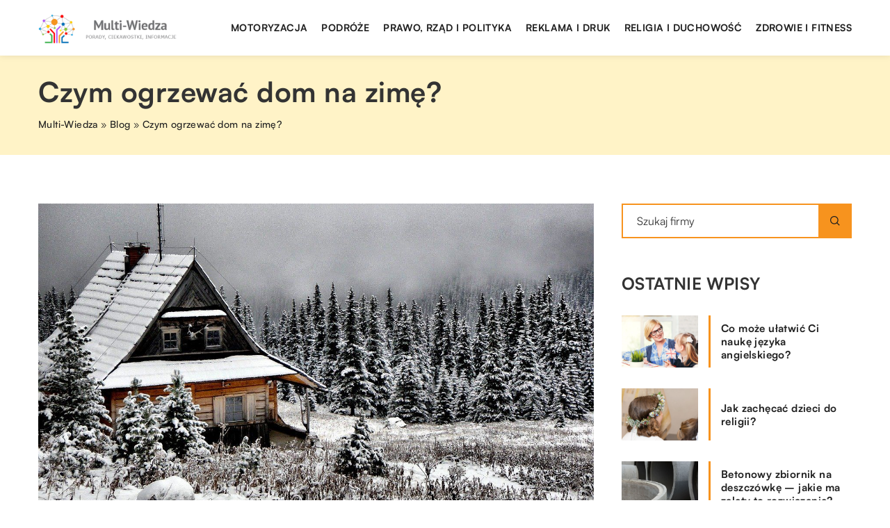

--- FILE ---
content_type: text/html; charset=UTF-8
request_url: https://multi-wiedza.pl/czym-ogrzewac-dom-na-zime/
body_size: 14769
content:
<!DOCTYPE html>
<html lang="pl">
<head><meta charset="UTF-8"><script>if(navigator.userAgent.match(/MSIE|Internet Explorer/i)||navigator.userAgent.match(/Trident\/7\..*?rv:11/i)){var href=document.location.href;if(!href.match(/[?&]nowprocket/)){if(href.indexOf("?")==-1){if(href.indexOf("#")==-1){document.location.href=href+"?nowprocket=1"}else{document.location.href=href.replace("#","?nowprocket=1#")}}else{if(href.indexOf("#")==-1){document.location.href=href+"&nowprocket=1"}else{document.location.href=href.replace("#","&nowprocket=1#")}}}}</script><script>class RocketLazyLoadScripts{constructor(){this.v="1.2.3",this.triggerEvents=["keydown","mousedown","mousemove","touchmove","touchstart","touchend","wheel"],this.userEventHandler=this._triggerListener.bind(this),this.touchStartHandler=this._onTouchStart.bind(this),this.touchMoveHandler=this._onTouchMove.bind(this),this.touchEndHandler=this._onTouchEnd.bind(this),this.clickHandler=this._onClick.bind(this),this.interceptedClicks=[],window.addEventListener("pageshow",t=>{this.persisted=t.persisted}),window.addEventListener("DOMContentLoaded",()=>{this._preconnect3rdParties()}),this.delayedScripts={normal:[],async:[],defer:[]},this.trash=[],this.allJQueries=[]}_addUserInteractionListener(t){if(document.hidden){t._triggerListener();return}this.triggerEvents.forEach(e=>window.addEventListener(e,t.userEventHandler,{passive:!0})),window.addEventListener("touchstart",t.touchStartHandler,{passive:!0}),window.addEventListener("mousedown",t.touchStartHandler),document.addEventListener("visibilitychange",t.userEventHandler)}_removeUserInteractionListener(){this.triggerEvents.forEach(t=>window.removeEventListener(t,this.userEventHandler,{passive:!0})),document.removeEventListener("visibilitychange",this.userEventHandler)}_onTouchStart(t){"HTML"!==t.target.tagName&&(window.addEventListener("touchend",this.touchEndHandler),window.addEventListener("mouseup",this.touchEndHandler),window.addEventListener("touchmove",this.touchMoveHandler,{passive:!0}),window.addEventListener("mousemove",this.touchMoveHandler),t.target.addEventListener("click",this.clickHandler),this._renameDOMAttribute(t.target,"onclick","rocket-onclick"),this._pendingClickStarted())}_onTouchMove(t){window.removeEventListener("touchend",this.touchEndHandler),window.removeEventListener("mouseup",this.touchEndHandler),window.removeEventListener("touchmove",this.touchMoveHandler,{passive:!0}),window.removeEventListener("mousemove",this.touchMoveHandler),t.target.removeEventListener("click",this.clickHandler),this._renameDOMAttribute(t.target,"rocket-onclick","onclick"),this._pendingClickFinished()}_onTouchEnd(t){window.removeEventListener("touchend",this.touchEndHandler),window.removeEventListener("mouseup",this.touchEndHandler),window.removeEventListener("touchmove",this.touchMoveHandler,{passive:!0}),window.removeEventListener("mousemove",this.touchMoveHandler)}_onClick(t){t.target.removeEventListener("click",this.clickHandler),this._renameDOMAttribute(t.target,"rocket-onclick","onclick"),this.interceptedClicks.push(t),t.preventDefault(),t.stopPropagation(),t.stopImmediatePropagation(),this._pendingClickFinished()}_replayClicks(){window.removeEventListener("touchstart",this.touchStartHandler,{passive:!0}),window.removeEventListener("mousedown",this.touchStartHandler),this.interceptedClicks.forEach(t=>{t.target.dispatchEvent(new MouseEvent("click",{view:t.view,bubbles:!0,cancelable:!0}))})}_waitForPendingClicks(){return new Promise(t=>{this._isClickPending?this._pendingClickFinished=t:t()})}_pendingClickStarted(){this._isClickPending=!0}_pendingClickFinished(){this._isClickPending=!1}_renameDOMAttribute(t,e,r){t.hasAttribute&&t.hasAttribute(e)&&(event.target.setAttribute(r,event.target.getAttribute(e)),event.target.removeAttribute(e))}_triggerListener(){this._removeUserInteractionListener(this),"loading"===document.readyState?document.addEventListener("DOMContentLoaded",this._loadEverythingNow.bind(this)):this._loadEverythingNow()}_preconnect3rdParties(){let t=[];document.querySelectorAll("script[type=rocketlazyloadscript]").forEach(e=>{if(e.hasAttribute("src")){let r=new URL(e.src).origin;r!==location.origin&&t.push({src:r,crossOrigin:e.crossOrigin||"module"===e.getAttribute("data-rocket-type")})}}),t=[...new Map(t.map(t=>[JSON.stringify(t),t])).values()],this._batchInjectResourceHints(t,"preconnect")}async _loadEverythingNow(){this.lastBreath=Date.now(),this._delayEventListeners(this),this._delayJQueryReady(this),this._handleDocumentWrite(),this._registerAllDelayedScripts(),this._preloadAllScripts(),await this._loadScriptsFromList(this.delayedScripts.normal),await this._loadScriptsFromList(this.delayedScripts.defer),await this._loadScriptsFromList(this.delayedScripts.async);try{await this._triggerDOMContentLoaded(),await this._triggerWindowLoad()}catch(t){console.error(t)}window.dispatchEvent(new Event("rocket-allScriptsLoaded")),this._waitForPendingClicks().then(()=>{this._replayClicks()}),this._emptyTrash()}_registerAllDelayedScripts(){document.querySelectorAll("script[type=rocketlazyloadscript]").forEach(t=>{t.hasAttribute("data-rocket-src")?t.hasAttribute("async")&&!1!==t.async?this.delayedScripts.async.push(t):t.hasAttribute("defer")&&!1!==t.defer||"module"===t.getAttribute("data-rocket-type")?this.delayedScripts.defer.push(t):this.delayedScripts.normal.push(t):this.delayedScripts.normal.push(t)})}async _transformScript(t){return new Promise((await this._littleBreath(),navigator.userAgent.indexOf("Firefox/")>0||""===navigator.vendor)?e=>{let r=document.createElement("script");[...t.attributes].forEach(t=>{let e=t.nodeName;"type"!==e&&("data-rocket-type"===e&&(e="type"),"data-rocket-src"===e&&(e="src"),r.setAttribute(e,t.nodeValue))}),t.text&&(r.text=t.text),r.hasAttribute("src")?(r.addEventListener("load",e),r.addEventListener("error",e)):(r.text=t.text,e());try{t.parentNode.replaceChild(r,t)}catch(i){e()}}:async e=>{function r(){t.setAttribute("data-rocket-status","failed"),e()}try{let i=t.getAttribute("data-rocket-type"),n=t.getAttribute("data-rocket-src");t.text,i?(t.type=i,t.removeAttribute("data-rocket-type")):t.removeAttribute("type"),t.addEventListener("load",function r(){t.setAttribute("data-rocket-status","executed"),e()}),t.addEventListener("error",r),n?(t.removeAttribute("data-rocket-src"),t.src=n):t.src="data:text/javascript;base64,"+window.btoa(unescape(encodeURIComponent(t.text)))}catch(s){r()}})}async _loadScriptsFromList(t){let e=t.shift();return e&&e.isConnected?(await this._transformScript(e),this._loadScriptsFromList(t)):Promise.resolve()}_preloadAllScripts(){this._batchInjectResourceHints([...this.delayedScripts.normal,...this.delayedScripts.defer,...this.delayedScripts.async],"preload")}_batchInjectResourceHints(t,e){var r=document.createDocumentFragment();t.forEach(t=>{let i=t.getAttribute&&t.getAttribute("data-rocket-src")||t.src;if(i){let n=document.createElement("link");n.href=i,n.rel=e,"preconnect"!==e&&(n.as="script"),t.getAttribute&&"module"===t.getAttribute("data-rocket-type")&&(n.crossOrigin=!0),t.crossOrigin&&(n.crossOrigin=t.crossOrigin),t.integrity&&(n.integrity=t.integrity),r.appendChild(n),this.trash.push(n)}}),document.head.appendChild(r)}_delayEventListeners(t){let e={};function r(t,r){!function t(r){!e[r]&&(e[r]={originalFunctions:{add:r.addEventListener,remove:r.removeEventListener},eventsToRewrite:[]},r.addEventListener=function(){arguments[0]=i(arguments[0]),e[r].originalFunctions.add.apply(r,arguments)},r.removeEventListener=function(){arguments[0]=i(arguments[0]),e[r].originalFunctions.remove.apply(r,arguments)});function i(t){return e[r].eventsToRewrite.indexOf(t)>=0?"rocket-"+t:t}}(t),e[t].eventsToRewrite.push(r)}function i(t,e){let r=t[e];Object.defineProperty(t,e,{get:()=>r||function(){},set(i){t["rocket"+e]=r=i}})}r(document,"DOMContentLoaded"),r(window,"DOMContentLoaded"),r(window,"load"),r(window,"pageshow"),r(document,"readystatechange"),i(document,"onreadystatechange"),i(window,"onload"),i(window,"onpageshow")}_delayJQueryReady(t){let e;function r(r){if(r&&r.fn&&!t.allJQueries.includes(r)){r.fn.ready=r.fn.init.prototype.ready=function(e){return t.domReadyFired?e.bind(document)(r):document.addEventListener("rocket-DOMContentLoaded",()=>e.bind(document)(r)),r([])};let i=r.fn.on;r.fn.on=r.fn.init.prototype.on=function(){if(this[0]===window){function t(t){return t.split(" ").map(t=>"load"===t||0===t.indexOf("load.")?"rocket-jquery-load":t).join(" ")}"string"==typeof arguments[0]||arguments[0]instanceof String?arguments[0]=t(arguments[0]):"object"==typeof arguments[0]&&Object.keys(arguments[0]).forEach(e=>{let r=arguments[0][e];delete arguments[0][e],arguments[0][t(e)]=r})}return i.apply(this,arguments),this},t.allJQueries.push(r)}e=r}r(window.jQuery),Object.defineProperty(window,"jQuery",{get:()=>e,set(t){r(t)}})}async _triggerDOMContentLoaded(){this.domReadyFired=!0,await this._littleBreath(),document.dispatchEvent(new Event("rocket-DOMContentLoaded")),await this._littleBreath(),window.dispatchEvent(new Event("rocket-DOMContentLoaded")),await this._littleBreath(),document.dispatchEvent(new Event("rocket-readystatechange")),await this._littleBreath(),document.rocketonreadystatechange&&document.rocketonreadystatechange()}async _triggerWindowLoad(){await this._littleBreath(),window.dispatchEvent(new Event("rocket-load")),await this._littleBreath(),window.rocketonload&&window.rocketonload(),await this._littleBreath(),this.allJQueries.forEach(t=>t(window).trigger("rocket-jquery-load")),await this._littleBreath();let t=new Event("rocket-pageshow");t.persisted=this.persisted,window.dispatchEvent(t),await this._littleBreath(),window.rocketonpageshow&&window.rocketonpageshow({persisted:this.persisted})}_handleDocumentWrite(){let t=new Map;document.write=document.writeln=function(e){let r=document.currentScript;r||console.error("WPRocket unable to document.write this: "+e);let i=document.createRange(),n=r.parentElement,s=t.get(r);void 0===s&&(s=r.nextSibling,t.set(r,s));let a=document.createDocumentFragment();i.setStart(a,0),a.appendChild(i.createContextualFragment(e)),n.insertBefore(a,s)}}async _littleBreath(){Date.now()-this.lastBreath>45&&(await this._requestAnimFrame(),this.lastBreath=Date.now())}async _requestAnimFrame(){return document.hidden?new Promise(t=>setTimeout(t)):new Promise(t=>requestAnimationFrame(t))}_emptyTrash(){this.trash.forEach(t=>t.remove())}static run(){let t=new RocketLazyLoadScripts;t._addUserInteractionListener(t)}}RocketLazyLoadScripts.run();</script>	
	
	<meta name="viewport" content="width=device-width, initial-scale=1">
		<meta name='robots' content='index, follow, max-image-preview:large, max-snippet:-1, max-video-preview:-1' />

	<!-- This site is optimized with the Yoast SEO plugin v26.8 - https://yoast.com/product/yoast-seo-wordpress/ -->
	<title>Czym ogrzewać dom na zimę? - multi-wiedza.pl</title><link rel="stylesheet" href="https://multi-wiedza.pl/wp-content/cache/min/1/0b64ef9af679734121124eb55ed89466.css" media="all" data-minify="1" />
	<link rel="canonical" href="https://multi-wiedza.pl/czym-ogrzewac-dom-na-zime/" />
	<meta property="og:locale" content="pl_PL" />
	<meta property="og:type" content="article" />
	<meta property="og:title" content="Czym ogrzewać dom na zimę? - multi-wiedza.pl" />
	<meta property="og:description" content="Mimo tego, że w kalendarzach wciąż mamy lato, za oknami zrobiło się bardzo jesiennie. Chłodne noce skłaniają wielu posiadaczy domów [&hellip;]" />
	<meta property="og:url" content="https://multi-wiedza.pl/czym-ogrzewac-dom-na-zime/" />
	<meta property="og:site_name" content="multi-wiedza.pl" />
	<meta name="author" content="multi-wiedza" />
	<meta name="twitter:card" content="summary_large_image" />
	<meta name="twitter:label1" content="Napisane przez" />
	<meta name="twitter:data1" content="multi-wiedza" />
	<meta name="twitter:label2" content="Szacowany czas czytania" />
	<meta name="twitter:data2" content="1 minuta" />
	<script type="application/ld+json" class="yoast-schema-graph">{"@context":"https://schema.org","@graph":[{"@type":"Article","@id":"https://multi-wiedza.pl/czym-ogrzewac-dom-na-zime/#article","isPartOf":{"@id":"https://multi-wiedza.pl/czym-ogrzewac-dom-na-zime/"},"author":{"name":"multi-wiedza","@id":"https://multi-wiedza.pl/#/schema/person/d6430150e98011ae5fff175208692156"},"headline":"Czym ogrzewać dom na zimę?","datePublished":"2021-08-15T12:00:10+00:00","mainEntityOfPage":{"@id":"https://multi-wiedza.pl/czym-ogrzewac-dom-na-zime/"},"wordCount":274,"commentCount":0,"image":{"@id":"https://multi-wiedza.pl/czym-ogrzewac-dom-na-zime/#primaryimage"},"thumbnailUrl":"https://multi-wiedza.pl/wp-content/uploads/2021/09/domy-drewniane-budownictwo-zima-natura-las-gory.jpg","articleSection":["Dla domu i ogrodu"],"inLanguage":"pl-PL","potentialAction":[{"@type":"CommentAction","name":"Comment","target":["https://multi-wiedza.pl/czym-ogrzewac-dom-na-zime/#respond"]}]},{"@type":"WebPage","@id":"https://multi-wiedza.pl/czym-ogrzewac-dom-na-zime/","url":"https://multi-wiedza.pl/czym-ogrzewac-dom-na-zime/","name":"Czym ogrzewać dom na zimę? - multi-wiedza.pl","isPartOf":{"@id":"https://multi-wiedza.pl/#website"},"primaryImageOfPage":{"@id":"https://multi-wiedza.pl/czym-ogrzewac-dom-na-zime/#primaryimage"},"image":{"@id":"https://multi-wiedza.pl/czym-ogrzewac-dom-na-zime/#primaryimage"},"thumbnailUrl":"https://multi-wiedza.pl/wp-content/uploads/2021/09/domy-drewniane-budownictwo-zima-natura-las-gory.jpg","datePublished":"2021-08-15T12:00:10+00:00","inLanguage":"pl-PL","potentialAction":[{"@type":"ReadAction","target":["https://multi-wiedza.pl/czym-ogrzewac-dom-na-zime/"]}]},{"@type":"ImageObject","inLanguage":"pl-PL","@id":"https://multi-wiedza.pl/czym-ogrzewac-dom-na-zime/#primaryimage","url":"https://multi-wiedza.pl/wp-content/uploads/2021/09/domy-drewniane-budownictwo-zima-natura-las-gory.jpg","contentUrl":"https://multi-wiedza.pl/wp-content/uploads/2021/09/domy-drewniane-budownictwo-zima-natura-las-gory.jpg","width":1280,"height":792},{"@type":"WebSite","@id":"https://multi-wiedza.pl/#website","url":"https://multi-wiedza.pl/","name":"multi-wiedza.pl","description":"","potentialAction":[{"@type":"SearchAction","target":{"@type":"EntryPoint","urlTemplate":"https://multi-wiedza.pl/?s={search_term_string}"},"query-input":{"@type":"PropertyValueSpecification","valueRequired":true,"valueName":"search_term_string"}}],"inLanguage":"pl-PL"}]}</script>
	<!-- / Yoast SEO plugin. -->


<link rel='dns-prefetch' href='//cdnjs.cloudflare.com' />

<style id='wp-img-auto-sizes-contain-inline-css' type='text/css'>
img:is([sizes=auto i],[sizes^="auto," i]){contain-intrinsic-size:3000px 1500px}
/*# sourceURL=wp-img-auto-sizes-contain-inline-css */
</style>
<style id='wp-emoji-styles-inline-css' type='text/css'>

	img.wp-smiley, img.emoji {
		display: inline !important;
		border: none !important;
		box-shadow: none !important;
		height: 1em !important;
		width: 1em !important;
		margin: 0 0.07em !important;
		vertical-align: -0.1em !important;
		background: none !important;
		padding: 0 !important;
	}
/*# sourceURL=wp-emoji-styles-inline-css */
</style>
<style id='classic-theme-styles-inline-css' type='text/css'>
/*! This file is auto-generated */
.wp-block-button__link{color:#fff;background-color:#32373c;border-radius:9999px;box-shadow:none;text-decoration:none;padding:calc(.667em + 2px) calc(1.333em + 2px);font-size:1.125em}.wp-block-file__button{background:#32373c;color:#fff;text-decoration:none}
/*# sourceURL=/wp-includes/css/classic-themes.min.css */
</style>

<script type="text/javascript" src="https://multi-wiedza.pl/wp-includes/js/jquery/jquery.min.js?ver=3.7.1" id="jquery-core-js"></script>
<script type="text/javascript" src="https://multi-wiedza.pl/wp-includes/js/jquery/jquery-migrate.min.js?ver=3.4.1" id="jquery-migrate-js" defer></script>
<script  type="application/ld+json">
        {
          "@context": "https://schema.org",
          "@type": "BreadcrumbList",
          "itemListElement": [{"@type": "ListItem","position": 1,"name": "multi-wiedza","item": "https://multi-wiedza.pl" },{"@type": "ListItem","position": 2,"name": "Blog","item": "https://multi-wiedza.pl/blog/" },{"@type": "ListItem","position": 3,"name": "Czym ogrzewać dom na zimę?"}]
        }
        </script>    <style>
    @font-face {font-family: 'Satoshi';font-style: normal;font-weight: 400;src: url('https://multi-wiedza.pl/wp-content/themes/knight-theme/fonts/Satoshi-Regular.otf');font-display: swap;}
    @font-face {font-family: 'Satoshi';font-style: normal;font-weight: 500;src: url('https://multi-wiedza.pl/wp-content/themes/knight-theme/fonts/Satoshi-Medium.otf');font-display: swap;}
    @font-face {font-family: 'Satoshi';font-style: normal;font-weight: 700;src: url('https://multi-wiedza.pl/wp-content/themes/knight-theme/fonts/Satoshi-Bold.otf');font-display: swap;}
    @font-face {font-family: 'Satoshi';font-style: normal;font-weight: 900;src: url('https://multi-wiedza.pl/wp-content/themes/knight-theme/fonts/Satoshi-Black.otf');font-display: swap;}
    </style>
<script  type="application/ld+json">
        {
          "@context": "https://schema.org",
          "@type": "Article",
          "headline": "Czym ogrzewać dom na zimę?",
          "image": "https://multi-wiedza.pl/wp-content/uploads/2021/09/domy-drewniane-budownictwo-zima-natura-las-gory.jpg",
          "datePublished": "2021-08-15",
          "dateModified": "2021-08-15",
          "author": {
            "@type": "Person",
            "name": "multi-wiedza"
          },
           "publisher": {
            "@type": "Organization",
            "name": "multi-wiedza.pl",
            "logo": {
              "@type": "ImageObject",
              "url": "https://multi-wiedza.pl/wp-content/uploads/2023/08/06-multi-wiedza.png"
            }
          }
          
        }
        </script><link rel="icon" href="https://multi-wiedza.pl/wp-content/uploads/2023/08/06-multi-wiedza-favicon-110x110-1.png" sizes="32x32" />
<link rel="icon" href="https://multi-wiedza.pl/wp-content/uploads/2023/08/06-multi-wiedza-favicon-110x110-1.png" sizes="192x192" />
<link rel="apple-touch-icon" href="https://multi-wiedza.pl/wp-content/uploads/2023/08/06-multi-wiedza-favicon-110x110-1.png" />
<meta name="msapplication-TileImage" content="https://multi-wiedza.pl/wp-content/uploads/2023/08/06-multi-wiedza-favicon-110x110-1.png" />
<noscript><style id="rocket-lazyload-nojs-css">.rll-youtube-player, [data-lazy-src]{display:none !important;}</style></noscript>	
<!-- Google tag (gtag.js) -->
<script type="rocketlazyloadscript" async data-rocket-src="https://www.googletagmanager.com/gtag/js?id=G-VEL9WGVLXM"></script>
<script type="rocketlazyloadscript">
  window.dataLayer = window.dataLayer || [];
  function gtag(){dataLayer.push(arguments);}
  gtag('js', new Date());

  gtag('config', 'G-VEL9WGVLXM');
</script>


<style id='global-styles-inline-css' type='text/css'>
:root{--wp--preset--aspect-ratio--square: 1;--wp--preset--aspect-ratio--4-3: 4/3;--wp--preset--aspect-ratio--3-4: 3/4;--wp--preset--aspect-ratio--3-2: 3/2;--wp--preset--aspect-ratio--2-3: 2/3;--wp--preset--aspect-ratio--16-9: 16/9;--wp--preset--aspect-ratio--9-16: 9/16;--wp--preset--color--black: #000000;--wp--preset--color--cyan-bluish-gray: #abb8c3;--wp--preset--color--white: #ffffff;--wp--preset--color--pale-pink: #f78da7;--wp--preset--color--vivid-red: #cf2e2e;--wp--preset--color--luminous-vivid-orange: #ff6900;--wp--preset--color--luminous-vivid-amber: #fcb900;--wp--preset--color--light-green-cyan: #7bdcb5;--wp--preset--color--vivid-green-cyan: #00d084;--wp--preset--color--pale-cyan-blue: #8ed1fc;--wp--preset--color--vivid-cyan-blue: #0693e3;--wp--preset--color--vivid-purple: #9b51e0;--wp--preset--gradient--vivid-cyan-blue-to-vivid-purple: linear-gradient(135deg,rgb(6,147,227) 0%,rgb(155,81,224) 100%);--wp--preset--gradient--light-green-cyan-to-vivid-green-cyan: linear-gradient(135deg,rgb(122,220,180) 0%,rgb(0,208,130) 100%);--wp--preset--gradient--luminous-vivid-amber-to-luminous-vivid-orange: linear-gradient(135deg,rgb(252,185,0) 0%,rgb(255,105,0) 100%);--wp--preset--gradient--luminous-vivid-orange-to-vivid-red: linear-gradient(135deg,rgb(255,105,0) 0%,rgb(207,46,46) 100%);--wp--preset--gradient--very-light-gray-to-cyan-bluish-gray: linear-gradient(135deg,rgb(238,238,238) 0%,rgb(169,184,195) 100%);--wp--preset--gradient--cool-to-warm-spectrum: linear-gradient(135deg,rgb(74,234,220) 0%,rgb(151,120,209) 20%,rgb(207,42,186) 40%,rgb(238,44,130) 60%,rgb(251,105,98) 80%,rgb(254,248,76) 100%);--wp--preset--gradient--blush-light-purple: linear-gradient(135deg,rgb(255,206,236) 0%,rgb(152,150,240) 100%);--wp--preset--gradient--blush-bordeaux: linear-gradient(135deg,rgb(254,205,165) 0%,rgb(254,45,45) 50%,rgb(107,0,62) 100%);--wp--preset--gradient--luminous-dusk: linear-gradient(135deg,rgb(255,203,112) 0%,rgb(199,81,192) 50%,rgb(65,88,208) 100%);--wp--preset--gradient--pale-ocean: linear-gradient(135deg,rgb(255,245,203) 0%,rgb(182,227,212) 50%,rgb(51,167,181) 100%);--wp--preset--gradient--electric-grass: linear-gradient(135deg,rgb(202,248,128) 0%,rgb(113,206,126) 100%);--wp--preset--gradient--midnight: linear-gradient(135deg,rgb(2,3,129) 0%,rgb(40,116,252) 100%);--wp--preset--font-size--small: 13px;--wp--preset--font-size--medium: 20px;--wp--preset--font-size--large: 36px;--wp--preset--font-size--x-large: 42px;--wp--preset--spacing--20: 0.44rem;--wp--preset--spacing--30: 0.67rem;--wp--preset--spacing--40: 1rem;--wp--preset--spacing--50: 1.5rem;--wp--preset--spacing--60: 2.25rem;--wp--preset--spacing--70: 3.38rem;--wp--preset--spacing--80: 5.06rem;--wp--preset--shadow--natural: 6px 6px 9px rgba(0, 0, 0, 0.2);--wp--preset--shadow--deep: 12px 12px 50px rgba(0, 0, 0, 0.4);--wp--preset--shadow--sharp: 6px 6px 0px rgba(0, 0, 0, 0.2);--wp--preset--shadow--outlined: 6px 6px 0px -3px rgb(255, 255, 255), 6px 6px rgb(0, 0, 0);--wp--preset--shadow--crisp: 6px 6px 0px rgb(0, 0, 0);}:where(.is-layout-flex){gap: 0.5em;}:where(.is-layout-grid){gap: 0.5em;}body .is-layout-flex{display: flex;}.is-layout-flex{flex-wrap: wrap;align-items: center;}.is-layout-flex > :is(*, div){margin: 0;}body .is-layout-grid{display: grid;}.is-layout-grid > :is(*, div){margin: 0;}:where(.wp-block-columns.is-layout-flex){gap: 2em;}:where(.wp-block-columns.is-layout-grid){gap: 2em;}:where(.wp-block-post-template.is-layout-flex){gap: 1.25em;}:where(.wp-block-post-template.is-layout-grid){gap: 1.25em;}.has-black-color{color: var(--wp--preset--color--black) !important;}.has-cyan-bluish-gray-color{color: var(--wp--preset--color--cyan-bluish-gray) !important;}.has-white-color{color: var(--wp--preset--color--white) !important;}.has-pale-pink-color{color: var(--wp--preset--color--pale-pink) !important;}.has-vivid-red-color{color: var(--wp--preset--color--vivid-red) !important;}.has-luminous-vivid-orange-color{color: var(--wp--preset--color--luminous-vivid-orange) !important;}.has-luminous-vivid-amber-color{color: var(--wp--preset--color--luminous-vivid-amber) !important;}.has-light-green-cyan-color{color: var(--wp--preset--color--light-green-cyan) !important;}.has-vivid-green-cyan-color{color: var(--wp--preset--color--vivid-green-cyan) !important;}.has-pale-cyan-blue-color{color: var(--wp--preset--color--pale-cyan-blue) !important;}.has-vivid-cyan-blue-color{color: var(--wp--preset--color--vivid-cyan-blue) !important;}.has-vivid-purple-color{color: var(--wp--preset--color--vivid-purple) !important;}.has-black-background-color{background-color: var(--wp--preset--color--black) !important;}.has-cyan-bluish-gray-background-color{background-color: var(--wp--preset--color--cyan-bluish-gray) !important;}.has-white-background-color{background-color: var(--wp--preset--color--white) !important;}.has-pale-pink-background-color{background-color: var(--wp--preset--color--pale-pink) !important;}.has-vivid-red-background-color{background-color: var(--wp--preset--color--vivid-red) !important;}.has-luminous-vivid-orange-background-color{background-color: var(--wp--preset--color--luminous-vivid-orange) !important;}.has-luminous-vivid-amber-background-color{background-color: var(--wp--preset--color--luminous-vivid-amber) !important;}.has-light-green-cyan-background-color{background-color: var(--wp--preset--color--light-green-cyan) !important;}.has-vivid-green-cyan-background-color{background-color: var(--wp--preset--color--vivid-green-cyan) !important;}.has-pale-cyan-blue-background-color{background-color: var(--wp--preset--color--pale-cyan-blue) !important;}.has-vivid-cyan-blue-background-color{background-color: var(--wp--preset--color--vivid-cyan-blue) !important;}.has-vivid-purple-background-color{background-color: var(--wp--preset--color--vivid-purple) !important;}.has-black-border-color{border-color: var(--wp--preset--color--black) !important;}.has-cyan-bluish-gray-border-color{border-color: var(--wp--preset--color--cyan-bluish-gray) !important;}.has-white-border-color{border-color: var(--wp--preset--color--white) !important;}.has-pale-pink-border-color{border-color: var(--wp--preset--color--pale-pink) !important;}.has-vivid-red-border-color{border-color: var(--wp--preset--color--vivid-red) !important;}.has-luminous-vivid-orange-border-color{border-color: var(--wp--preset--color--luminous-vivid-orange) !important;}.has-luminous-vivid-amber-border-color{border-color: var(--wp--preset--color--luminous-vivid-amber) !important;}.has-light-green-cyan-border-color{border-color: var(--wp--preset--color--light-green-cyan) !important;}.has-vivid-green-cyan-border-color{border-color: var(--wp--preset--color--vivid-green-cyan) !important;}.has-pale-cyan-blue-border-color{border-color: var(--wp--preset--color--pale-cyan-blue) !important;}.has-vivid-cyan-blue-border-color{border-color: var(--wp--preset--color--vivid-cyan-blue) !important;}.has-vivid-purple-border-color{border-color: var(--wp--preset--color--vivid-purple) !important;}.has-vivid-cyan-blue-to-vivid-purple-gradient-background{background: var(--wp--preset--gradient--vivid-cyan-blue-to-vivid-purple) !important;}.has-light-green-cyan-to-vivid-green-cyan-gradient-background{background: var(--wp--preset--gradient--light-green-cyan-to-vivid-green-cyan) !important;}.has-luminous-vivid-amber-to-luminous-vivid-orange-gradient-background{background: var(--wp--preset--gradient--luminous-vivid-amber-to-luminous-vivid-orange) !important;}.has-luminous-vivid-orange-to-vivid-red-gradient-background{background: var(--wp--preset--gradient--luminous-vivid-orange-to-vivid-red) !important;}.has-very-light-gray-to-cyan-bluish-gray-gradient-background{background: var(--wp--preset--gradient--very-light-gray-to-cyan-bluish-gray) !important;}.has-cool-to-warm-spectrum-gradient-background{background: var(--wp--preset--gradient--cool-to-warm-spectrum) !important;}.has-blush-light-purple-gradient-background{background: var(--wp--preset--gradient--blush-light-purple) !important;}.has-blush-bordeaux-gradient-background{background: var(--wp--preset--gradient--blush-bordeaux) !important;}.has-luminous-dusk-gradient-background{background: var(--wp--preset--gradient--luminous-dusk) !important;}.has-pale-ocean-gradient-background{background: var(--wp--preset--gradient--pale-ocean) !important;}.has-electric-grass-gradient-background{background: var(--wp--preset--gradient--electric-grass) !important;}.has-midnight-gradient-background{background: var(--wp--preset--gradient--midnight) !important;}.has-small-font-size{font-size: var(--wp--preset--font-size--small) !important;}.has-medium-font-size{font-size: var(--wp--preset--font-size--medium) !important;}.has-large-font-size{font-size: var(--wp--preset--font-size--large) !important;}.has-x-large-font-size{font-size: var(--wp--preset--font-size--x-large) !important;}
/*# sourceURL=global-styles-inline-css */
</style>
</head>

<body class="wp-singular post-template-default single single-post postid-2776 single-format-standard wp-theme-knight-theme">


	<header class="k_header">
		<div class="k_conatiner k-flex-between"> 
			<nav id="mainnav" class="mainnav" role="navigation">
				<div class="menu-menu-container"><ul id="menu-menu" class="menu"><li id="menu-item-6301" class="menu-item menu-item-type-taxonomy menu-item-object-companycategory menu-item-6301"><a href="https://multi-wiedza.pl/firmy/motoryzacja/">Motoryzacja</a></li>
<li id="menu-item-6302" class="menu-item menu-item-type-taxonomy menu-item-object-companycategory menu-item-6302"><a href="https://multi-wiedza.pl/firmy/podroze/">Podróże</a></li>
<li id="menu-item-6303" class="menu-item menu-item-type-taxonomy menu-item-object-companycategory menu-item-6303"><a href="https://multi-wiedza.pl/firmy/prawo-rzad-i-polityka/">Prawo, rząd i polityka</a></li>
<li id="menu-item-6304" class="menu-item menu-item-type-taxonomy menu-item-object-companycategory menu-item-6304"><a href="https://multi-wiedza.pl/firmy/reklama-i-druk/">Reklama i druk</a></li>
<li id="menu-item-6305" class="menu-item menu-item-type-taxonomy menu-item-object-companycategory menu-item-6305"><a href="https://multi-wiedza.pl/firmy/religia-i-duchowosc/">Religia i duchowość</a></li>
<li id="menu-item-6306" class="menu-item menu-item-type-taxonomy menu-item-object-companycategory menu-item-6306"><a href="https://multi-wiedza.pl/firmy/zdrowie-i-fitness/">Zdrowie i fitness</a></li>
</ul></div>			</nav> 
			<div class="k_logo">
								<a href="https://multi-wiedza.pl/">   
					<img width="500" height="120" src="https://multi-wiedza.pl/wp-content/uploads/2023/08/06-multi-wiedza.png" class="logo-main" alt="multi-wiedza.pl">	
				</a>
							</div> 	
			<div class="mobile-menu">
				<div id="btn-menu">
					<svg class="ham hamRotate ham8" viewBox="0 0 100 100" width="80" onclick="this.classList.toggle('active')">
						<path class="line top" d="m 30,33 h 40 c 3.722839,0 7.5,3.126468 7.5,8.578427 0,5.451959 -2.727029,8.421573 -7.5,8.421573 h -20" />
						<path class="line middle"d="m 30,50 h 40" />
						<path class="line bottom" d="m 70,67 h -40 c 0,0 -7.5,-0.802118 -7.5,-8.365747 0,-7.563629 7.5,-8.634253 7.5,-8.634253 h 20" />
					</svg>
				</div>
			</div>
		</div> 
	</header>


			
				


<section class="k_blog_banner k_bg_section k-flex-v-center">
	<div class="k_conatiner k-pt-3 k-pb-3 k_relative k-flex-center">
		<div class="k-flex k-mb-1">
			
			<h1 class="k_page_h1">Czym ogrzewać dom na zimę?</h1>
			
		</div>
		<ul id="breadcrumbs" class="k_breadcrumbs"><li class="item-home"><a class="bread-link bread-home" href="https://multi-wiedza.pl" title="multi-wiedza">multi-wiedza</a></li><li class="separator separator-home"> &#187; </li><li data-id="4" class="item-cat"><a href="https://multi-wiedza.pl/blog/">Blog</a></li><li class="separator"> &#187; </li><li data-id="5" class="item-current  item-2776"><strong class="bread-current bread-2776" title="Czym ogrzewać dom na zimę?">Czym ogrzewać dom na zimę?</strong></li></ul>	</div>
</section>

<section class="k_text_section k-pt-7 k-pt-5-m">
	<div class="k_conatiner k_conatiner-col">
		
		<div class="k_col-7">

		

		<div class="k_relative k-flex k_img_banner k-mb-3">
			<img width="1280" height="792" src="https://multi-wiedza.pl/wp-content/uploads/2021/09/domy-drewniane-budownictwo-zima-natura-las-gory.jpg" alt="Czym ogrzewać dom na zimę?">			<div class="k_post-single-cat">
				<a href="https://multi-wiedza.pl/category/dla-domu-i-ogrodu/">Dla domu i ogrodu</a>  
			</div> 
		</div>
		
		<div class="k_meta-single k-mb-3 k-flex k-flex-v-center k_weight-semibold">
				<div class="k_post-single-author">
				
					<div class="k_meta-value k-flex k-flex-v-center">
					
						<a href="https://multi-wiedza.pl/autor/multi-wiedza/" rel="nofollow">multi-wiedza</a>					</div>
				</div>
				<div class="k_post-single-sep">/</div>
				<div class="k_post-single-date">
					<div class="k_meta-value k-flex k-flex-v-center">
					
						<time>15.08.2021</time>
					</div>
				</div>
				
				
				 
			</div>
			
			<div class="k-flex k-mb-3">
				<div class="k-post-reading-time">Potrzebujesz ok. 2 min. aby przeczytać ten wpis</div>			</div>

			
			<div class="k_content k_ul">
				<div class='etykiety-publikacji'></div><p><span style="font-weight: 400;">Mimo tego, że w kalendarzach wciąż mamy lato, za oknami zrobiło się bardzo jesiennie. Chłodne noce skłaniają wielu posiadaczy domów jednorodzinnych, bliźniaków i innych budynków pozbawionych podłączenia do cieplika miejskiego do gromadzenia opału na nadchodzące miesiące. Jeśli decyzja o doborze pieca jest wciąż przed nami, dobrze rozważyć proekologiczne opcje, takie jak np. pompy ciepła. Gdy jednak jesteśmy posiadaczami kotłów na paliwo stałe, mamy ograniczoną ilość opcji. Tu jednak również powinniśmy decydować się na materiały, które w czasie spalania nie generują nadmiaru szkodliwych zanieczyszczeń. Co zatem kupić, by zapewnić sobie ciepło i nie szkodzić naturze?</span></p>
<h2><span style="font-weight: 400;">Węgiel dla ekologów</span></h2>
<p><span style="font-weight: 400;">Zapewne każdy kiedyś słyszał o ekogroszku, jednak sama nazwa niewiele w tym przypadku mów. Ekogroszek to nic innego jak paliwo stałe wytwarzane z węgla. Podstawową różnicą jest tu dosyć ostra selekcja wysokokalorycznego materiału o niskiej zawartości siarki. Dzięki temu oraz dzięki zastosowaniu specjalnych kotłów, w czasie spalania do atmosfery przedostaje się znacznie mniej pyłów oraz dwutlenku węgla. Tego typu paliwo jest stosunkowo tanie i bardzo łatwo dostępne. Bez problemu kupimy <a href="https://wroclaw.ekogroszek-workowany.pl/">ekogroszek we Wrocławiu</a>, Poznaniu, Krakowie, ale także w mniejszych miejscowościach. Korzystając z internetowych kalkulatorów, będziemy mogli obliczyć nasze zapotrzebowanie na materiał opałowy. Zamówienie większej ilości węgla pozwoli nam dodatkowo zaoszczędzić na transporcie. Zrobienie odpowiednio dużych zapasów sprawi, że nie będziemy musieli martwić się ich uzupełnieniem, gdy nadejdą mrozy.</span></p>
			</div>

			

			

			
			<div class="k_posts-category k-flex k-mt-5">
				<div class="k-flex k_post-category-title k_uppercase k_weight-bold k_subtitle-24 k-mb-3 k_ls-1">Zobacz również</div>
				
				<div class="k_posts_category k-grid k-grid-2 k-gap-30"><div class="k_post_category-item k-flex"><div class="k_post-image k-flex k-mb-1"><a class="k-flex" href="https://multi-wiedza.pl/jak-zaprojektowac-idealna-garderobe-czego-nie-moze-w-niej-zabraknac/" rel="nofollow"><img width="1280" height="851" src="https://multi-wiedza.pl/wp-content/uploads/2021/09/szafa-garderoba.jpg" class="attachment-full size-full wp-post-image" alt="Jak zaprojektować idealną garderobę &#8211; czego nie może w niej zabraknąć?" decoding="async" /></a></div><div class="k_post-content"><div class="k_post-date k-mb-1"><time>27.07.2021</time></div><a class="k_post-title k_weight-semibold" href="https://multi-wiedza.pl/jak-zaprojektowac-idealna-garderobe-czego-nie-moze-w-niej-zabraknac/">Jak zaprojektować idealną garderobę &#8211; czego nie może w niej zabraknąć?</a></div></div><div class="k_post_category-item k-flex"><div class="k_post-image k-flex k-mb-1"><a class="k-flex" href="https://multi-wiedza.pl/nawoz-dolistny-czym-sie-charakteryzuje/" rel="nofollow"><img width="1280" height="857" src="https://multi-wiedza.pl/wp-content/uploads/2022/11/deszcz-rosliny-natura-ekologia-zycie-lifestyle.jpg" class="attachment-full size-full wp-post-image" alt="Nawóz dolistny &#8211; czym się charakteryzuje?" decoding="async" loading="lazy" /></a></div><div class="k_post-content"><div class="k_post-date k-mb-1"><time>05.09.2022</time></div><a class="k_post-title k_weight-semibold" href="https://multi-wiedza.pl/nawoz-dolistny-czym-sie-charakteryzuje/">Nawóz dolistny &#8211; czym się charakteryzuje?</a></div></div><div class="k_post_category-item k-flex"><div class="k_post-image k-flex k-mb-1"><a class="k-flex" href="https://multi-wiedza.pl/kinkiety-scienne-jakie-spelniaja-zadanie/" rel="nofollow"><img width="1280" height="810" src="https://multi-wiedza.pl/wp-content/uploads/2022/09/kinkiety-dom-i-wnetrze-oswietlenie-zaslona-lampa.jpg" class="attachment-full size-full wp-post-image" alt="Kinkiety ścienne &#8211; jakie spełniają zadanie?" decoding="async" loading="lazy" /></a></div><div class="k_post-content"><div class="k_post-date k-mb-1"><time>17.08.2022</time></div><a class="k_post-title k_weight-semibold" href="https://multi-wiedza.pl/kinkiety-scienne-jakie-spelniaja-zadanie/">Kinkiety ścienne &#8211; jakie spełniają zadanie?</a></div></div><div class="k_post_category-item k-flex"><div class="k_post-image k-flex k-mb-1"><a class="k-flex" href="https://multi-wiedza.pl/co-moze-nam-pomoc-w-utrzymaniu-roslin-doniczkowych-w-domu/" rel="nofollow"><img width="1280" height="853" src="https://multi-wiedza.pl/wp-content/uploads/2022/03/rosliny-doniczki-doniczka-ogrodnictwo.jpg" class="attachment-full size-full wp-post-image" alt="Co może nam pomóc w utrzymaniu roślin doniczkowych w domu?" decoding="async" loading="lazy" /></a></div><div class="k_post-content"><div class="k_post-date k-mb-1"><time>16.03.2022</time></div><a class="k_post-title k_weight-semibold" href="https://multi-wiedza.pl/co-moze-nam-pomoc-w-utrzymaniu-roslin-doniczkowych-w-domu/">Co może nam pomóc w utrzymaniu roślin doniczkowych w domu?</a></div></div><div class="k_post_category-item k-flex"><div class="k_post-image k-flex k-mb-1"><a class="k-flex" href="https://multi-wiedza.pl/zyrandol-w-sypialni-czy-to-dobry-pomysl/" rel="nofollow"><img width="1280" height="853" src="https://multi-wiedza.pl/wp-content/uploads/2019/07/light-1773753_1280.jpg" class="attachment-full size-full wp-post-image" alt="Żyrandol w sypialni &#8211; czy to dobry pomysł?" decoding="async" loading="lazy" /></a></div><div class="k_post-content"><div class="k_post-date k-mb-1"><time>14.06.2019</time></div><a class="k_post-title k_weight-semibold" href="https://multi-wiedza.pl/zyrandol-w-sypialni-czy-to-dobry-pomysl/">Żyrandol w sypialni &#8211; czy to dobry pomysł?</a></div></div><div class="k_post_category-item k-flex"><div class="k_post-image k-flex k-mb-1"><a class="k-flex" href="https://multi-wiedza.pl/jak-poprawnie-zamontowac-klimatyzacje/" rel="nofollow"><img width="1280" height="960" src="https://multi-wiedza.pl/wp-content/uploads/2021/05/klimatyzacja-klimatyzator-wentylator.jpg" class="attachment-full size-full wp-post-image" alt="Jak poprawnie zamontować klimatyzację?" decoding="async" loading="lazy" /></a></div><div class="k_post-content"><div class="k_post-date k-mb-1"><time>27.04.2021</time></div><a class="k_post-title k_weight-semibold" href="https://multi-wiedza.pl/jak-poprawnie-zamontowac-klimatyzacje/">Jak poprawnie zamontować klimatyzację?</a></div></div></div>	
				
			</div>

			<div class="k_comments_section k-pt-5 k-pb-7">
				
				

 

<div class="k_comments">
    	<div id="respond" class="comment-respond">
		<div class="k_form-title k_subtitle-24 k_uppercase k_weight-bold k-mb-4 k_ls-2">Dodaj komentarz <small><a rel="nofollow" id="cancel-comment-reply-link" href="/czym-ogrzewac-dom-na-zime/#respond" style="display:none;">Anuluj pisanie odpowiedzi</a></small></div><form action="https://multi-wiedza.pl/wp-comments-post.php" method="post" id="commentform" class="comment-form"><p class="comment-notes"><span id="email-notes">Twój adres e-mail nie zostanie opublikowany.</span> <span class="required-field-message">Wymagane pola są oznaczone <span class="required">*</span></span></p><p class="comment-form-comment"><label for="comment">Komentarz</label><textarea id="comment" required="required" name="comment" cols="45" rows="5" placeholder="Twój komentarz" aria-required="true"></textarea></p><p class="comment-form-author"><label for="author">Nazwa</label> <span class="required">*</span><input id="author" name="author" type="text" value="" size="30" aria-required='true' placeholder="Nazwa" /></p>
<p class="comment-form-email"><label for="email">E-mail</label> <span class="required">*</span><input id="email" name="email" type="text" value="" size="30" aria-required='true' placeholder="E-mail" /></p>
<p class="comment-form-url"><label for="url">Witryna www</label><input id="url" name="url" type="text" value="" size="30"  placeholder="Witryna www"/></p>
<p class="comment-form-cookies-consent"><input id="wp-comment-cookies-consent" name="wp-comment-cookies-consent" type="checkbox" value="yes"Array /><label for="wp-comment-cookies-consent">Zapamiętaj mnie</label></p>
<p class="form-submit"><input name="submit" type="submit" id="submit" class="submit" value="Wyślij" /> <input type='hidden' name='comment_post_ID' value='2776' id='comment_post_ID' />
<input type='hidden' name='comment_parent' id='comment_parent' value='0' />
</p> <p class="comment-form-aios-antibot-keys"><input type="hidden" name="ykjgpl0o" value="g8hrth4d5owd" ><input type="hidden" name="95zluwti" value="sq58sv8qnd48" ><input type="hidden" name="aios_antibot_keys_expiry" id="aios_antibot_keys_expiry" value="1769817600"></p></form>	</div><!-- #respond -->
	


     
</div>					
			</div>	

			
		</div>
		<div class="k_col-3 k-pb-7">

			<div class="k_search-form k-flex ">
	<form  class="k-flex k-flex-v-center k_relative" method="get" action="https://multi-wiedza.pl/">
		<input class="k_search-input" type="text" name="s" placeholder="Szukaj firmy" value="">
		<button class="k_search-btn" type="submit" aria-label="Szukaj"></button>
	</form>
</div>

			<div class="k_blog-post-recent k-flex k-mt-5 k-mb-5 ">
				
				<div class="k_blog-post-recent-title k-third-color k_subtitle-24">Ostatnie wpisy</div>
				<div class="k_recent-post k-flex"><div class="k_recent-item k-flex k-mt-3"><div class="k_post-image"><a class="k-flex" href="https://multi-wiedza.pl/co-moze-ulatwic-ci-nauke-jezyka-angielskiego/" rel="nofollow"><img width="1280" height="887" src="https://multi-wiedza.pl/wp-content/uploads/2023/03/szkola-jezykowa-dla-dzieci-lekcja-angielski-nauka.jpeg" alt="Co może ułatwić Ci naukę języka angielskiego?" loading="lazy"></a></div><div class="k_post-content"><a class="k_post-title" href="https://multi-wiedza.pl/co-moze-ulatwic-ci-nauke-jezyka-angielskiego/">Co może ułatwić Ci naukę języka angielskiego?</a></div></div><div class="k_recent-item k-flex k-mt-3"><div class="k_post-image"><a class="k-flex" href="https://multi-wiedza.pl/jak-zachecac-dzieci-do-religii/" rel="nofollow"><img width="1280" height="853" src="https://multi-wiedza.pl/wp-content/uploads/2023/04/wianek-dziewczynka-komunia-sw.-religia-chrzescijanstwo-kosciol-msza-modlitwa-lifestyle.jpg" alt="Jak zachęcać dzieci do religii?" loading="lazy"></a></div><div class="k_post-content"><a class="k_post-title" href="https://multi-wiedza.pl/jak-zachecac-dzieci-do-religii/">Jak zachęcać dzieci do religii?</a></div></div><div class="k_recent-item k-flex k-mt-3"><div class="k_post-image"><a class="k-flex" href="https://multi-wiedza.pl/betonowy-zbiornik-na-deszczowke-jakie-ma-zalety-to-rozwiazanie/" rel="nofollow"><img width="1280" height="853" src="https://multi-wiedza.pl/wp-content/uploads/2023/03/betonowe.jpg" alt="Betonowy zbiornik na deszczówkę &#8211; jakie ma zalety to rozwiązanie?" loading="lazy"></a></div><div class="k_post-content"><a class="k_post-title" href="https://multi-wiedza.pl/betonowy-zbiornik-na-deszczowke-jakie-ma-zalety-to-rozwiazanie/">Betonowy zbiornik na deszczówkę &#8211; jakie ma zalety to rozwiązanie?</a></div></div><div class="k_recent-item k-flex k-mt-3"><div class="k_post-image"><a class="k-flex" href="https://multi-wiedza.pl/co-zrobic-w-sytuacji-gdy-jestesmy-winni-komus-duze-pieniadze/" rel="nofollow"><img width="1280" height="960" src="https://multi-wiedza.pl/wp-content/uploads/2021/10/dlug-upadlosc.jpeg" alt="Co zrobić w sytuacji, gdy jesteśmy winni komuś duże pieniądze?" loading="lazy"></a></div><div class="k_post-content"><a class="k_post-title" href="https://multi-wiedza.pl/co-zrobic-w-sytuacji-gdy-jestesmy-winni-komus-duze-pieniadze/">Co zrobić w sytuacji, gdy jesteśmy winni komuś duże pieniądze?</a></div></div></div>	
			</div>
			
			
			
			

						
			<div class="k_blog-cat-post k-gap-30 k-flex k-sticky">
				<div class="k-cat-name k-flex k-third-color k_subtitle-24">Rekomendowane</div><div class="k-cat-post-slick k-flex"><div class="k_post-cat-sidebar k-flex k_relative"><div class="k_post-image k-flex k-mb-15"><a class="k-flex" href="https://multi-wiedza.pl/jaki-fotel-lub-krzeslo-biurowe-wybrac/" rel="nofollow"><img width="1280" height="720" src="https://multi-wiedza.pl/wp-content/uploads/2018/03/budownictwo-biura.jpg" class="attachment-full size-full wp-post-image" alt="Jaki fotel lub krzesło biurowe wybrać?" decoding="async" loading="lazy" /></a><div class="k_post-category"><span class="k-color-rynek-i-biznes">Rynek i biznes</span></div></div><div class="k_post-content"><div class="k_post-header k-flex k-flex-v-center k-gap-10-5"><div class="k_post-date"><time>22.03.2018</time></div></div><a class="k_post-title" href="https://multi-wiedza.pl/jaki-fotel-lub-krzeslo-biurowe-wybrac/">Jaki fotel lub krzesło biurowe wybrać?</a><div class="k_post-excerpt k-mt-1 k-second-color"> Podstawą przy wyborze fotela lub krzesła biurowego obrotowego jest to, by był ergonomiczny, czyli dostosowany do naszych możliwości psychofizycznych. Powinien [&hellip;]</div></div></div><div class="k_post-cat-sidebar k-flex k_relative"><div class="k_post-image k-flex k-mb-15"><a class="k-flex" href="https://multi-wiedza.pl/czym-sa-systemy-dedykowane-i-jakie-aspekty-potrafia-poprawic-w-funkcjonowaniu-firmy/" rel="nofollow"><img width="1280" height="914" src="https://multi-wiedza.pl/wp-content/uploads/2021/08/firma-biznes-praca-komputer-internet-projekt.jpg" class="attachment-full size-full wp-post-image" alt="Czym są systemy dedykowane i jakie aspekty potrafią poprawić w funkcjonowaniu firmy?" decoding="async" loading="lazy" /></a><div class="k_post-category"><span class="k-color-rynek-i-biznes">Rynek i biznes</span></div></div><div class="k_post-content"><div class="k_post-header k-flex k-flex-v-center k-gap-10-5"><div class="k_post-date"><time>10.08.2021</time></div></div><a class="k_post-title" href="https://multi-wiedza.pl/czym-sa-systemy-dedykowane-i-jakie-aspekty-potrafia-poprawic-w-funkcjonowaniu-firmy/">Czym są systemy dedykowane i jakie aspekty potrafią poprawić w funkcjonowaniu firmy?</a><div class="k_post-excerpt k-mt-1 k-second-color"> Systemy, które ułatwiają zarządzanie relacjami z klientami, można sklasyfikować na podstawowe rodzaje: dedykowane oraz gotowe. Pierwsze, zgodnie ze swoją nazwą, [&hellip;]</div></div></div><div class="k_post-cat-sidebar k-flex k_relative"><div class="k_post-image k-flex k-mb-15"><a class="k-flex" href="https://multi-wiedza.pl/co-przyda-sie-w-malej-lazience/" rel="nofollow"><img width="1280" height="853" src="https://multi-wiedza.pl/wp-content/uploads/2020/07/lazienka-wanna-lustro-umywalka.jpeg" class="attachment-full size-full wp-post-image" alt="Co przyda się w małej łazience?" decoding="async" loading="lazy" /></a><div class="k_post-category"><span class="k-color-dla-domu-i-ogrodu">Dla domu i ogrodu</span></div></div><div class="k_post-content"><div class="k_post-header k-flex k-flex-v-center k-gap-10-5"><div class="k_post-date"><time>01.08.2020</time></div></div><a class="k_post-title" href="https://multi-wiedza.pl/co-przyda-sie-w-malej-lazience/">Co przyda się w małej łazience?</a><div class="k_post-excerpt k-mt-1 k-second-color"> Wielu ludzi mieszka w małych domach oraz mieszkaniach. W takich miejscach istotną sprawą jest oszczędność przestrzeni. Najczęściej większe sypialnie i [&hellip;]</div></div></div></div>			</div>	

						
			
		</div> 

		
	</div>
</section>





		
	 




<footer>	
<section id="knight-widget" class="k-pt-7 k-pb-7"><div class="k_conatiner k_conatiner-col k-flex-v-start"><div class="knight-widget-item k_col-4 k-flex k-mb-5-m"><div id="custom_html-4" class="widget_text knight-widget widget_custom_html"><div class="textwidget custom-html-widget"><div class="k-flex k-mb-2 k-footer-logo">
<img width="500" height="120" src="https://multi-wiedza.pl/wp-content/uploads/2023/08/06-multi-wiedza.png"  loading="lazy">
</div>

</div></div></div><div class="knight-widget-item k_col-6 k-flex k-footer-cat"><div id="nav_menu-2" class="knight-widget widget_nav_menu"><div class="knight-widget-title">Nawigacja</div><div class="menu-menu-footer-container"><ul id="menu-menu-footer" class="menu"><li id="menu-item-6220" class="menu-item menu-item-type-post_type menu-item-object-page menu-item-6220"><a href="https://multi-wiedza.pl/blog/">Blog</a></li>
<li id="menu-item-210" class="menu-item menu-item-type-post_type menu-item-object-page menu-item-privacy-policy menu-item-210"><a rel="nofollow privacy-policy" href="https://multi-wiedza.pl/polityka-prywatnosci/">Polityka prywatności</a></li>
<li id="menu-item-6237" class="menu-item menu-item-type-post_type menu-item-object-page menu-item-6237"><a rel="nofollow" href="https://multi-wiedza.pl/regulamin/">Regulamin</a></li>
</ul></div></div></div><div class="knight-widget-item knight-widget-item-cat k-flex k-mt-5"><div class="knight-widget-title">Kategorie</div><div class="k-grid k-grid-4 k-gap-15"><div class="k-company-box k-flex k-flex-v-start k-gap-15"><div class="k-company-footer-box_title k-flex k-flex-v-center k-gap-10"><a href="https://multi-wiedza.pl/firmy/biznes/">Biznes</a></div></div><div class="k-company-box k-flex k-flex-v-start k-gap-15"><div class="k-company-footer-box_title k-flex k-flex-v-center k-gap-10"><a href="https://multi-wiedza.pl/firmy/branza-adult-erotyka-hazard/">Branża adult (erotyka, hazard)</a></div></div><div class="k-company-box k-flex k-flex-v-start k-gap-15"><div class="k-company-footer-box_title k-flex k-flex-v-center k-gap-10"><a href="https://multi-wiedza.pl/firmy/dom-i-ogrod/">Dom i ogród</a></div></div><div class="k-company-box k-flex k-flex-v-start k-gap-15"><div class="k-company-footer-box_title k-flex k-flex-v-center k-gap-10"><a href="https://multi-wiedza.pl/firmy/edukacja/">Edukacja</a></div></div><div class="k-company-box k-flex k-flex-v-start k-gap-15"><div class="k-company-footer-box_title k-flex k-flex-v-center k-gap-10"><a href="https://multi-wiedza.pl/firmy/finanse-osobiste/">Finanse osobiste</a></div></div><div class="k-company-box k-flex k-flex-v-start k-gap-15"><div class="k-company-footer-box_title k-flex k-flex-v-center k-gap-10"><a href="https://multi-wiedza.pl/firmy/hobby-i-zainteresowania/">Hobby i zainteresowania</a></div></div><div class="k-company-box k-flex k-flex-v-start k-gap-15"><div class="k-company-footer-box_title k-flex k-flex-v-center k-gap-10"><a href="https://multi-wiedza.pl/firmy/jedzenie-i-napoje/">Jedzenie i napoje</a></div></div><div class="k-company-box k-flex k-flex-v-start k-gap-15"><div class="k-company-footer-box_title k-flex k-flex-v-center k-gap-10"><a href="https://multi-wiedza.pl/firmy/kariera/">Kariera</a></div></div><div class="k-company-box k-flex k-flex-v-start k-gap-15"><div class="k-company-footer-box_title k-flex k-flex-v-center k-gap-10"><a href="https://multi-wiedza.pl/firmy/motoryzacja/">Motoryzacja</a></div></div><div class="k-company-box k-flex k-flex-v-start k-gap-15"><div class="k-company-footer-box_title k-flex k-flex-v-center k-gap-10"><a href="https://multi-wiedza.pl/firmy/nieruchomosci/">Nieruchomości</a></div></div><div class="k-company-box k-flex k-flex-v-start k-gap-15"><div class="k-company-footer-box_title k-flex k-flex-v-center k-gap-10"><a href="https://multi-wiedza.pl/firmy/podroze/">Podróże</a></div></div><div class="k-company-box k-flex k-flex-v-start k-gap-15"><div class="k-company-footer-box_title k-flex k-flex-v-center k-gap-10"><a href="https://multi-wiedza.pl/firmy/prawo-rzad-i-polityka/">Prawo, rząd i polityka</a></div></div><div class="k-company-box k-flex k-flex-v-start k-gap-15"><div class="k-company-footer-box_title k-flex k-flex-v-center k-gap-10"><a href="https://multi-wiedza.pl/firmy/przemysl-i-rolnictwo/">Przemysł i rolnictwo</a></div></div><div class="k-company-box k-flex k-flex-v-start k-gap-15"><div class="k-company-footer-box_title k-flex k-flex-v-center k-gap-10"><a href="https://multi-wiedza.pl/firmy/reklama-i-druk/">Reklama i druk</a></div></div><div class="k-company-box k-flex k-flex-v-start k-gap-15"><div class="k-company-footer-box_title k-flex k-flex-v-center k-gap-10"><a href="https://multi-wiedza.pl/firmy/religia-i-duchowosc/">Religia i duchowość</a></div></div><div class="k-company-box k-flex k-flex-v-start k-gap-15"><div class="k-company-footer-box_title k-flex k-flex-v-center k-gap-10"><a href="https://multi-wiedza.pl/firmy/rodzina-i-wychowanie-dzieci/">Rodzina i wychowanie dzieci</a></div></div><div class="k-company-box k-flex k-flex-v-start k-gap-15"><div class="k-company-footer-box_title k-flex k-flex-v-center k-gap-10"><a href="https://multi-wiedza.pl/firmy/spoleczenstwo/">Społeczeństwo</a></div></div><div class="k-company-box k-flex k-flex-v-start k-gap-15"><div class="k-company-footer-box_title k-flex k-flex-v-center k-gap-10"><a href="https://multi-wiedza.pl/firmy/sport/">Sport</a></div></div><div class="k-company-box k-flex k-flex-v-start k-gap-15"><div class="k-company-footer-box_title k-flex k-flex-v-center k-gap-10"><a href="https://multi-wiedza.pl/firmy/styl-i-moda/">Styl i moda</a></div></div><div class="k-company-box k-flex k-flex-v-start k-gap-15"><div class="k-company-footer-box_title k-flex k-flex-v-center k-gap-10"><a href="https://multi-wiedza.pl/firmy/sztuka-i-zainteresowania/">Sztuka i zainteresowania</a></div></div><div class="k-company-box k-flex k-flex-v-start k-gap-15"><div class="k-company-footer-box_title k-flex k-flex-v-center k-gap-10"><a href="https://multi-wiedza.pl/firmy/technologia-i-komputery/">Technologia i komputery</a></div></div><div class="k-company-box k-flex k-flex-v-start k-gap-15"><div class="k-company-footer-box_title k-flex k-flex-v-center k-gap-10"><a href="https://multi-wiedza.pl/firmy/wiadomosci-pogoda-informacje/">Wiadomości / Pogoda / Informacje</a></div></div><div class="k-company-box k-flex k-flex-v-start k-gap-15"><div class="k-company-footer-box_title k-flex k-flex-v-center k-gap-10"><a href="https://multi-wiedza.pl/firmy/zdrowie-i-fitness/">Zdrowie i fitness</a></div></div><div class="k-company-box k-flex k-flex-v-start k-gap-15"><div class="k-company-footer-box_title k-flex k-flex-v-center k-gap-10"><a href="https://multi-wiedza.pl/firmy/zwierzeta/">Zwierzęta</a></div></div></div></div></div></section><section id="knight-after-widget"><div class="k_conatiner k-pt-7 k-pb-7"><div id="custom_html-3" class="widget_text knight-widget widget_custom_html"><div class="textwidget custom-html-widget"><p class="k-color-footer k_subtitle-14">multi-wiedza.pl © 2023. Wszelkie prawa zastrzeżone.
</p>
<p class="k-color-footer k_subtitle-14">W ramach naszej witryny stosujemy pliki cookies. Korzystanie z witryny bez zmiany ustawień dot. cookies oznacza, że będą one zamieszczane w Państwa urządzeniu końcowym. Zmiany ustawień można dokonać w każdym momencie. Więcej szczegółów na podstronie <a href="https://multi-wiedza.pl/polityka-prywatnosci/">Polityka prywatności</a>.
</p>

</div></div></div></section>
</footer>


<script type="speculationrules">
{"prefetch":[{"source":"document","where":{"and":[{"href_matches":"/*"},{"not":{"href_matches":["/wp-*.php","/wp-admin/*","/wp-content/uploads/*","/wp-content/*","/wp-content/plugins/*","/wp-content/themes/knight-theme/*","/*\\?(.+)"]}},{"not":{"selector_matches":"a[rel~=\"nofollow\"]"}},{"not":{"selector_matches":".no-prefetch, .no-prefetch a"}}]},"eagerness":"conservative"}]}
</script>
        
    <script data-minify="1" type="text/javascript" src="https://multi-wiedza.pl/wp-content/cache/min/1/ajax/libs/jquery-validate/1.19.0/jquery.validate.min.js?ver=1692531070" defer></script>
    <script type="rocketlazyloadscript" data-rocket-type="text/javascript">
     jQuery(document).ready(function($) {
        $('#commentform').validate({
            rules: {
                author: {
                    required: true,
                    minlength: 2
                },

                email: {
                    required: true,
                    email: true
                },

                comment: {
                    required: true,
                    minlength: 20
                }
                
            },

            messages: {
                author: "Proszę wpisać nazwę.",
                email: "Proszę wpisać adres e-mail.",
                comment: "Proszę wpisać komentarz."
                
            },

            errorElement: "div",
            errorPlacement: function(error, element) {
                element.after(error);
            }

        });
    });    
    </script>
    <script data-minify="1" type="text/javascript" src="https://multi-wiedza.pl/wp-content/cache/min/1/wp-content/themes/knight-theme/js/knight-script.js?ver=1692530845" id="scripts-js"></script>
<script type="text/javascript" src="https://multi-wiedza.pl/wp-content/themes/knight-theme/js/slick.min.js?ver=1.0" id="slick-js" defer></script>
<script data-minify="1" type="text/javascript" src="https://multi-wiedza.pl/wp-content/cache/min/1/ajax/libs/jquery-autocomplete/1.0.7/jquery.auto-complete.min.js?ver=1692530845" id="jquery-auto-complete-js" defer></script>
<script type="text/javascript" id="global-js-extra">
/* <![CDATA[ */
var global = {"ajax":"https://multi-wiedza.pl/wp-admin/admin-ajax.php"};
//# sourceURL=global-js-extra
/* ]]> */
</script>
<script data-minify="1" type="text/javascript" src="https://multi-wiedza.pl/wp-content/cache/min/1/wp-content/themes/knight-theme/js/global.js?ver=1692530845" id="global-js" defer></script>
<script type="text/javascript" id="aios-front-js-js-extra">
/* <![CDATA[ */
var AIOS_FRONT = {"ajaxurl":"https://multi-wiedza.pl/wp-admin/admin-ajax.php","ajax_nonce":"9282d1d572"};
//# sourceURL=aios-front-js-js-extra
/* ]]> */
</script>
<script data-minify="1" type="text/javascript" src="https://multi-wiedza.pl/wp-content/cache/min/1/wp-content/plugins/all-in-one-wp-security-and-firewall/js/wp-security-front-script.js?ver=1729630972" id="aios-front-js-js" defer></script>
<script>window.lazyLoadOptions={elements_selector:"iframe[data-lazy-src]",data_src:"lazy-src",data_srcset:"lazy-srcset",data_sizes:"lazy-sizes",class_loading:"lazyloading",class_loaded:"lazyloaded",threshold:300,callback_loaded:function(element){if(element.tagName==="IFRAME"&&element.dataset.rocketLazyload=="fitvidscompatible"){if(element.classList.contains("lazyloaded")){if(typeof window.jQuery!="undefined"){if(jQuery.fn.fitVids){jQuery(element).parent().fitVids()}}}}}};window.addEventListener('LazyLoad::Initialized',function(e){var lazyLoadInstance=e.detail.instance;if(window.MutationObserver){var observer=new MutationObserver(function(mutations){var image_count=0;var iframe_count=0;var rocketlazy_count=0;mutations.forEach(function(mutation){for(var i=0;i<mutation.addedNodes.length;i++){if(typeof mutation.addedNodes[i].getElementsByTagName!=='function'){continue}
if(typeof mutation.addedNodes[i].getElementsByClassName!=='function'){continue}
images=mutation.addedNodes[i].getElementsByTagName('img');is_image=mutation.addedNodes[i].tagName=="IMG";iframes=mutation.addedNodes[i].getElementsByTagName('iframe');is_iframe=mutation.addedNodes[i].tagName=="IFRAME";rocket_lazy=mutation.addedNodes[i].getElementsByClassName('rocket-lazyload');image_count+=images.length;iframe_count+=iframes.length;rocketlazy_count+=rocket_lazy.length;if(is_image){image_count+=1}
if(is_iframe){iframe_count+=1}}});if(image_count>0||iframe_count>0||rocketlazy_count>0){lazyLoadInstance.update()}});var b=document.getElementsByTagName("body")[0];var config={childList:!0,subtree:!0};observer.observe(b,config)}},!1)</script><script data-no-minify="1" async src="https://multi-wiedza.pl/wp-content/plugins/wp-rocket/assets/js/lazyload/17.8.3/lazyload.min.js"></script><script defer src="https://static.cloudflareinsights.com/beacon.min.js/vcd15cbe7772f49c399c6a5babf22c1241717689176015" integrity="sha512-ZpsOmlRQV6y907TI0dKBHq9Md29nnaEIPlkf84rnaERnq6zvWvPUqr2ft8M1aS28oN72PdrCzSjY4U6VaAw1EQ==" data-cf-beacon='{"version":"2024.11.0","token":"9caf9f11e8124f13afe0d9360a3d716d","r":1,"server_timing":{"name":{"cfCacheStatus":true,"cfEdge":true,"cfExtPri":true,"cfL4":true,"cfOrigin":true,"cfSpeedBrain":true},"location_startswith":null}}' crossorigin="anonymous"></script>
</body>
</html>

<!-- This website is like a Rocket, isn't it? Performance optimized by WP Rocket. Learn more: https://wp-rocket.me -->